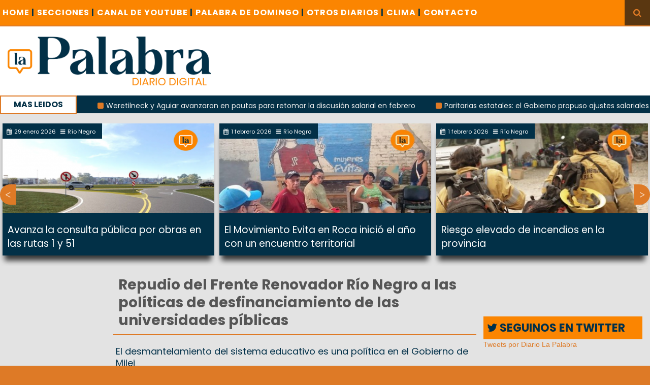

--- FILE ---
content_type: text/html; charset=UTF-8
request_url: https://www.diariolapalabra.com.ar/noticia/143011/repudio-del-frente-renovador-rio-negro-a-las-politicas-de-desfinanciamiento-de-las-universidades-piblicas
body_size: 8664
content:
<!DOCTYPE html>
<html>
<head>
    <meta charset="utf-8">
    <meta http-equiv="X-UA-Compatible" content="IE=edge">
    <title>Diario La Palabra - Repudio del Frente Renovador Río Negro a las políticas de desfinanciamiento de las universidades píblicas</title>
    <link rel="shortcut icon" href="https://www.diariolapalabra.com.ar/uploads/images/favicon.ico"/>
    <meta content="width=device-width, initial-scale=1, maximum-scale=1, user-scalable=no" name="viewport">
    <!-- Lo utilizo para que funcione el POST con ajax -->
    <meta name="csrf-token" content="7HZ1Xlf6u0s0r1xX8eUxebRLxeOewisqZm4p2Wgd">



	<!-- Global site tag (gtag.js) - Google Analytics -->
	<script async src="https://www.googletagmanager.com/gtag/js?id=UA-126655387-1"></script>
	<script>
  		window.dataLayer = window.dataLayer || [];
  		function gtag(){dataLayer.push(arguments);}
  		gtag('js', new Date());

  		gtag('config', 'UA-126655387-1');
	</script>

    <link rel="stylesheet" href="https://www.diariolapalabra.com.ar/css/bootstrap.min.css">
    <link rel="stylesheet" href="https://www.diariolapalabra.com.ar/css/font-awesome.min.css">
    <link rel="stylesheet" href="https://www.diariolapalabra.com.ar/css/animate.css">
    <link rel="stylesheet" href="https://www.diariolapalabra.com.ar/css/li-scroller1.css">
    <link rel="stylesheet" href="https://www.diariolapalabra.com.ar/css/slick.css">
    <link rel="stylesheet" href="https://www.diariolapalabra.com.ar/css/theme1.css">
    <link rel="stylesheet" href="https://www.diariolapalabra.com.ar/css/style9.css">
    <link rel="stylesheet" href="https://www.diariolapalabra.com.ar/css/publicity.css">
    <link rel="stylesheet" href="https://www.diariolapalabra.com.ar/css/navbar-menu1.css">
    <link rel="stylesheet" href="https://www.diariolapalabra.com.ar/css/menumaker.css">
    <!-- HTML5 Shim and Respond.js IE8 support of HTML5 elements and media queries -->
    <!-- WARNING: Respond.js doesn't work if you view the page via file:// -->
    <!--[if lt IE 9]>
    <script src="https://oss.maxcdn.com/html5shiv/3.7.3/html5shiv.min.js"></script>
    <script src="https://oss.maxcdn.com/respond/1.4.2/respond.min.js"></script>
    <![endif]-->
    <script src="https://www.diariolapalabra.com.ar/js/jquery.min.js"></script>
    <!-- Latest compiled and minified JavaScript -->
    <script src="https://maxcdn.bootstrapcdn.com/bootstrap/3.3.7/js/bootstrap.min.js"
            integrity="sha384-Tc5IQib027qvyjSMfHjOMaLkfuWVxZxUPnCJA7l2mCWNIpG9mGCD8wGNIcPD7Txa"
            crossorigin="anonymous"></script>
    <script src="https://www.diariolapalabra.com.ar/js/menumaker.js"></script>
    <script src="https://www.diariolapalabra.com.ar/js/navbar-menu.js"></script>
    <script async src="//platform.twitter.com/widgets.js" charset="utf-8"></script>

        <meta property="og:url"           content="https://diariolapalabra.com.ar/noticia/143011/repudio-del-frente-renovador-rio-negro-a-las-politicas-de-desfinanciamiento-de-las-universidades-piblicas" />
    <meta property="og:type"          content="website" />
    <meta property="og:title"         content="Repudio del Frente Renovador Río Negro a las políticas de desfinanciamiento de las universidades píblicas" />
    <meta property="og:image"         content="https://www.diariolapalabra.com.ar/uploads/images/04-2024/800x445_unco.jpg" />

    <meta content="summary" name="twitter:card">
    <meta name="twitter:title" content="Repudio del Frente Renovador Río Negro a las políticas de desfinanciamiento de las universidades píblicas">
    <meta content="@lapalabradiario" name="twitter:site">
    <meta content="@lapalabradiario" name="twitter:creator">
    <meta name="twitter:description" content="El desmantelamiento del sistema educativo es una política en el Gobierno de Milei">
    <meta name="twitter:image" content="https://www.diariolapalabra.com.ar/uploads/images/04-2024/800x445_unco.jpg">



    <div id="fb-root"></div>
    <script>(function(d, s, id) {
            var js, fjs = d.getElementsByTagName(s)[0];
            if (d.getElementById(id)) return;
            js = d.createElement(s); js.id = id;
            js.src = "//connect.facebook.net/es_ES/sdk.js#xfbml=1&version=v2.8";
            fjs.parentNode.insertBefore(js, fjs);
        }(document, 'script', 'facebook-jssdk'));</script>

    <script>!function(d,s,id){var js,fjs=d.getElementsByTagName(s)[0],p=/^http:/.test(d.location)?'http':'https';if(!d.getElementById(id)){js=d.createElement(s);js.id=id;js.src=p+'://platform.twitter.com/widgets.js';fjs.parentNode.insertBefore(js,fjs);}}(document, 'script', 'twitter-wjs');</script>

    
    <style>
        body {
            background: #de7a26;
        }
    </style>

</head>
<body>
<div id="preloader">
    <div id="status">&nbsp;</div>
</div>
<a class="scrollToTop" href="#"><i class="fa fa-angle-up"></i></a>
<div style="width: 100%;">
    <div class="box_wrapper">
        <header id="header">
            <div class="header_top">
                <nav class="navbar navbar-default" role="navigation">
                    <div class="container-fluid">
                        <div id="navbar-menu">
                            <ul>
                                <li><a href="https://www.diariolapalabra.com.ar">Home <span style="color: #003045;">|</span></a></li>
                                <li><a href="#">SECCIONES<span style="color: #003045;"> |</span></a>
                                    <ul>
                                        <li><a href="https://www.diariolapalabra.com.ar/noticias/Río Negro">Río Negro</a></li>
                                        <li><a href="https://www.diariolapalabra.com.ar/noticias/Patagones">Patagones</a></li>
                                        <li><a href="https://www.diariolapalabra.com.ar/noticias/Viedma">Viedma</a></li>
                                        <li><a href="https://www.diariolapalabra.com.ar/noticias/Municipios">Municipios</a></li>
                                        <li><a href="https://www.diariolapalabra.com.ar/noticias/Nacionales">Nacionales</a></li>
                                        <li><a href="https://www.diariolapalabra.com.ar/noticias/Elecciones">Elecciones</a></li>
                                        <li><a href="https://www.diariolapalabra.com.ar/noticias/Gremiales">Gremiales</a></li>
                                        <li><a href="https://www.diariolapalabra.com.ar/noticias/Interés General">Interés General</a></li>
                                        <li><a href="https://www.diariolapalabra.com.ar/noticias/Judiciales">Judiciales</a></li>
                                        <li><a href="https://www.diariolapalabra.com.ar/noticias/Policiales">Policiales</a></li>
					<li><a href="https://www.diariolapalabra.com.ar/noticias/Cartas de Lectores">Cartas de Lectores</a></li>
                                        <li><a href="https://www.diariolapalabra.com.ar/noticias/Opinion">Opinion</a></li>
                                    </ul>
                                </li>
                                <li><a href="https://www.youtube.com/user/lapalabradiario/videos">CANAL DE YOUTUBE <span style="color: #003045;">|</span></a>
                                </li>

                                
				<li>
				<a href="https://www.diariolapalabra.com.ar/noticias/Palabra de Domingo">PALABRA DE DOMINGO <span style="color: #003045;">|</span></a>
                                </li>


                                <li><a href="https://www.diariolapalabra.com.ar/diarios">OTROS DIARIOS <span style="color: #003045;">|</span></a>
                                </li>
                                <li><a href="https://www.diariolapalabra.com.ar/clima">CLIMA <span style="color: #003045;">|</span></a></li>
                                <li><a href="https://www.diariolapalabra.com.ar/contacto">CONTACTO</a></li>

                            </ul>
                        </div>

                    </div>
                </nav>
                <div class="header_search visible-lg">
                    <button id="searchIcon"><i class="fa fa-search"></i></button>
                    <div id="shide">
                        <div id="search-hide">
                            <form method="GET" action="https://www.diariolapalabra.com.ar/searchNotice" accept-charset="UTF-8" role="search">
                            <input placeholder="Busca aqu&iacute; ..." name="titleName" type="text">

                            </form>
                            <button class="remove"><span><i class="fa fa-times"></i></span></button>
                        </div>
                    </div>
                </div>
            </div>
            <div class="header_bottom">
                    <div class="logo_area"><a class="logo" href=https://www.diariolapalabra.com.ar><img src="https://www.diariolapalabra.com.ar/uploads/images/bannerLaPalabraNuevo2.png" alt="" style="max-width: 400px;"></a></div>
                </div>
            <div class="latest_newsarea"><span>MAS LEIDOS</span>
                <ul id="ticker01" class="news_sticker">
                                            <li><a href="https://www.diariolapalabra.com.ar/noticia/150811">Gladys Castaños permanece internada grave y solicitan dadores de sangre</a></li>
                                            <li><a href="https://www.diariolapalabra.com.ar/noticia/150836">Weretilneck y Aguiar avanzaron en pautas para retomar la discusión salarial en febrero</a></li>
                                            <li><a href="https://www.diariolapalabra.com.ar/noticia/150787">Paritarias estatales: el Gobierno propuso ajustes salariales por IPC y ATE planteó reclamos complementarios</a></li>
                                            <li><a href="https://www.diariolapalabra.com.ar/noticia/150740">Crece el conflicto en salud por el recorte de horas extraordinarias</a></li>
                                    </ul>
            </div>
        </header>
        <div class="clear" style="height: 200px;background-color: #e3e3e3;"></div>
            <div class="thumbnail_slider_area visible-lg">
        <div class="owl-carousel">
                            <!-- Si la noticia de una categoria no es la misma que se va a mostrar como
                noticia individual,se muestra en el slider -->
                                <div class="signle_iteam">
                                        <a href="https://www.diariolapalabra.com.ar/noticia/150893/el-movimiento-evita-en-roca-inicio-el-ano-con-un-encuentro-territorial">
                                                    <img src="https://www.diariolapalabra.com.ar/uploads/images/02-2026/400x280_evita.jpeg" alt="">
                                            </a>
                    <div class="sing_commentbox slider_comntbox">
                        <p><i class="fa fa-calendar"></i>1 febrero 2026</p>
                        <p><i class="fa fa-bars"></i>Río Negro</p>
                    </div>
                    <div class="div_slider_tittle">
                        <a class="slider_tittle" style="font-family: Poppins" href="https://www.diariolapalabra.com.ar/noticia/150893/el-movimiento-evita-en-roca-inicio-el-ano-con-un-encuentro-territorial">El Movimiento Evita en Roca inició el año con un encuentro territorial</a>
                    </div>
                </div>
                                            <!-- Si la noticia de una categoria no es la misma que se va a mostrar como
                noticia individual,se muestra en el slider -->
                                <div class="signle_iteam">
                                        <a href="https://www.diariolapalabra.com.ar/noticia/150894/riesgo-elevado-de-incendios-en-la-provincia">
                                                    <img src="https://www.diariolapalabra.com.ar/uploads/images/02-2026/400x280_1000770752.jpg" alt="">
                                            </a>
                    <div class="sing_commentbox slider_comntbox">
                        <p><i class="fa fa-calendar"></i>1 febrero 2026</p>
                        <p><i class="fa fa-bars"></i>Río Negro</p>
                    </div>
                    <div class="div_slider_tittle">
                        <a class="slider_tittle" style="font-family: Poppins" href="https://www.diariolapalabra.com.ar/noticia/150894/riesgo-elevado-de-incendios-en-la-provincia">Riesgo elevado de incendios en la provincia </a>
                    </div>
                </div>
                                            <!-- Si la noticia de una categoria no es la misma que se va a mostrar como
                noticia individual,se muestra en el slider -->
                                <div class="signle_iteam">
                                        <a href="https://www.diariolapalabra.com.ar/noticia/150892/rio-negro-afianza-su-rol-en-la-exportacion-de-gnl-con-nuevas-inversiones">
                                                    <img src="https://www.diariolapalabra.com.ar/uploads/images/02-2026/400x280_buque.jpg" alt="">
                                            </a>
                    <div class="sing_commentbox slider_comntbox">
                        <p><i class="fa fa-calendar"></i>1 febrero 2026</p>
                        <p><i class="fa fa-bars"></i>Río Negro</p>
                    </div>
                    <div class="div_slider_tittle">
                        <a class="slider_tittle" style="font-family: Poppins" href="https://www.diariolapalabra.com.ar/noticia/150892/rio-negro-afianza-su-rol-en-la-exportacion-de-gnl-con-nuevas-inversiones">Río Negro afianza su rol en la exportación de GNL con nuevas inversiones </a>
                    </div>
                </div>
                                            <!-- Si la noticia de una categoria no es la misma que se va a mostrar como
                noticia individual,se muestra en el slider -->
                                <div class="signle_iteam">
                                        <a href="https://www.diariolapalabra.com.ar/noticia/150890/defensores-de-viedma-clasifico-a-la-final-en-su-debut-en-el-mundialito-infantil-2026">
                                                    <img src="https://www.diariolapalabra.com.ar/uploads/images/01-2026/400x280_mundialito.jpeg" alt="">
                                            </a>
                    <div class="sing_commentbox slider_comntbox">
                        <p><i class="fa fa-calendar"></i>31 enero 2026</p>
                        <p><i class="fa fa-bars"></i>Río Negro</p>
                    </div>
                    <div class="div_slider_tittle">
                        <a class="slider_tittle" style="font-family: Poppins" href="https://www.diariolapalabra.com.ar/noticia/150890/defensores-de-viedma-clasifico-a-la-final-en-su-debut-en-el-mundialito-infantil-2026">Defensores de Viedma clasificó a la final en su debut en el Mundialito Infantil 2026</a>
                    </div>
                </div>
                                            <!-- Si la noticia de una categoria no es la misma que se va a mostrar como
                noticia individual,se muestra en el slider -->
                                <div class="signle_iteam">
                                        <a href="https://www.diariolapalabra.com.ar/noticia/150888/proponen-sostener-el-subsidio-al-transporte-urbano-en-el-alto-valle">
                                                    <img src="https://www.diariolapalabra.com.ar/uploads/images/01-2026/400x280_WhatsApp Image 2026-01-30 at 20.18.08.jpeg" alt="">
                                            </a>
                    <div class="sing_commentbox slider_comntbox">
                        <p><i class="fa fa-calendar"></i>31 enero 2026</p>
                        <p><i class="fa fa-bars"></i>Río Negro</p>
                    </div>
                    <div class="div_slider_tittle">
                        <a class="slider_tittle" style="font-family: Poppins" href="https://www.diariolapalabra.com.ar/noticia/150888/proponen-sostener-el-subsidio-al-transporte-urbano-en-el-alto-valle">Proponen sostener el subsidio al transporte urbano en el Alto Valle</a>
                    </div>
                </div>
                                            <!-- Si la noticia de una categoria no es la misma que se va a mostrar como
                noticia individual,se muestra en el slider -->
                                <div class="signle_iteam">
                                        <a href="https://www.diariolapalabra.com.ar/noticia/150887/alerta-amarilla-eleva-el-riesgo-de-incendios-en-la-zona-andina">
                                                    <img src="https://www.diariolapalabra.com.ar/uploads/images/01-2026/400x280_WhatsApp Image 2026-01-23 at 19.01.05.jpeg" alt="">
                                            </a>
                    <div class="sing_commentbox slider_comntbox">
                        <p><i class="fa fa-calendar"></i>31 enero 2026</p>
                        <p><i class="fa fa-bars"></i>Río Negro</p>
                    </div>
                    <div class="div_slider_tittle">
                        <a class="slider_tittle" style="font-family: Poppins" href="https://www.diariolapalabra.com.ar/noticia/150887/alerta-amarilla-eleva-el-riesgo-de-incendios-en-la-zona-andina">Alerta amarilla eleva el riesgo de incendios en la Zona Andina</a>
                    </div>
                </div>
                                            <!-- Si la noticia de una categoria no es la misma que se va a mostrar como
                noticia individual,se muestra en el slider -->
                                <div class="signle_iteam">
                                        <a href="https://www.diariolapalabra.com.ar/noticia/150884/refuerzan-recomendaciones-para-prevenir-el-sindrome-uremico-hemolitico">
                                                    <img src="https://www.diariolapalabra.com.ar/uploads/images/01-2026/400x280_suh.jpg" alt="">
                                            </a>
                    <div class="sing_commentbox slider_comntbox">
                        <p><i class="fa fa-calendar"></i>30 enero 2026</p>
                        <p><i class="fa fa-bars"></i>Río Negro</p>
                    </div>
                    <div class="div_slider_tittle">
                        <a class="slider_tittle" style="font-family: Poppins" href="https://www.diariolapalabra.com.ar/noticia/150884/refuerzan-recomendaciones-para-prevenir-el-sindrome-uremico-hemolitico">Refuerzan recomendaciones para prevenir el Síndrome Urémico Hemolítico</a>
                    </div>
                </div>
                                            <!-- Si la noticia de una categoria no es la misma que se va a mostrar como
                noticia individual,se muestra en el slider -->
                                <div class="signle_iteam">
                                        <a href="https://www.diariolapalabra.com.ar/noticia/150881/piden-suspender-la-audiencia-por-tarifas-electricas-prevista-para-febrero">
                                                    <img src="https://www.diariolapalabra.com.ar/uploads/images/01-2026/400x280_epre.jpeg" alt="">
                                            </a>
                    <div class="sing_commentbox slider_comntbox">
                        <p><i class="fa fa-calendar"></i>30 enero 2026</p>
                        <p><i class="fa fa-bars"></i>Río Negro</p>
                    </div>
                    <div class="div_slider_tittle">
                        <a class="slider_tittle" style="font-family: Poppins" href="https://www.diariolapalabra.com.ar/noticia/150881/piden-suspender-la-audiencia-por-tarifas-electricas-prevista-para-febrero"> Piden suspender la audiencia por tarifas eléctricas prevista para febrero</a>
                    </div>
                </div>
                                            <!-- Si la noticia de una categoria no es la misma que se va a mostrar como
                noticia individual,se muestra en el slider -->
                                <div class="signle_iteam">
                                        <a href="https://www.diariolapalabra.com.ar/noticia/150880/cierran-las-inscripciones-para-el-concurso-de-la-filarmonica-de-rio-negro">
                                                    <img src="https://www.diariolapalabra.com.ar/uploads/images/01-2026/400x280_filarmonica.jpg" alt="">
                                            </a>
                    <div class="sing_commentbox slider_comntbox">
                        <p><i class="fa fa-calendar"></i>30 enero 2026</p>
                        <p><i class="fa fa-bars"></i>Río Negro</p>
                    </div>
                    <div class="div_slider_tittle">
                        <a class="slider_tittle" style="font-family: Poppins" href="https://www.diariolapalabra.com.ar/noticia/150880/cierran-las-inscripciones-para-el-concurso-de-la-filarmonica-de-rio-negro">Cierran las inscripciones para el concurso de la Filarmónica de Río Negro</a>
                    </div>
                </div>
                                            <!-- Si la noticia de una categoria no es la misma que se va a mostrar como
                noticia individual,se muestra en el slider -->
                                <div class="signle_iteam">
                                        <a href="https://www.diariolapalabra.com.ar/noticia/150879/weretilneck-destaco-la-declaracion-nacional-de-la-emergencia-ignea-en-la-patagonia">
                                                    <img src="https://www.diariolapalabra.com.ar/uploads/images/01-2026/400x280_incendios1.jpg" alt="">
                                            </a>
                    <div class="sing_commentbox slider_comntbox">
                        <p><i class="fa fa-calendar"></i>30 enero 2026</p>
                        <p><i class="fa fa-bars"></i>Río Negro</p>
                    </div>
                    <div class="div_slider_tittle">
                        <a class="slider_tittle" style="font-family: Poppins" href="https://www.diariolapalabra.com.ar/noticia/150879/weretilneck-destaco-la-declaracion-nacional-de-la-emergencia-ignea-en-la-patagonia"> Weretilneck destacó la declaración nacional de la emergencia ígnea en la Patagonia</a>
                    </div>
                </div>
                                            <!-- Si la noticia de una categoria no es la misma que se va a mostrar como
                noticia individual,se muestra en el slider -->
                                <div class="signle_iteam">
                                        <a href="https://www.diariolapalabra.com.ar/noticia/150878/matzen-pidio-que-el-parlamento-patagonico-respalde-la-emergencia-ignea">
                                                    <img src="https://www.diariolapalabra.com.ar/uploads/images/01-2026/400x280_IMG-20250228-WA0036.jpg" alt="">
                                            </a>
                    <div class="sing_commentbox slider_comntbox">
                        <p><i class="fa fa-calendar"></i>30 enero 2026</p>
                        <p><i class="fa fa-bars"></i>Río Negro</p>
                    </div>
                    <div class="div_slider_tittle">
                        <a class="slider_tittle" style="font-family: Poppins" href="https://www.diariolapalabra.com.ar/noticia/150878/matzen-pidio-que-el-parlamento-patagonico-respalde-la-emergencia-ignea">Matzen pidió que el Parlamento Patagónico respalde la Emergencia Ígnea </a>
                    </div>
                </div>
                                            <!-- Si la noticia de una categoria no es la misma que se va a mostrar como
                noticia individual,se muestra en el slider -->
                                <div class="signle_iteam">
                                        <a href="https://www.diariolapalabra.com.ar/noticia/150876/rio-negro-pagara-los-sueldos-estatales-entre-el-5-y-el-7-de-febrero">
                                                    <img src="https://www.diariolapalabra.com.ar/uploads/images/01-2026/400x280_salarios.jpg" alt="">
                                            </a>
                    <div class="sing_commentbox slider_comntbox">
                        <p><i class="fa fa-calendar"></i>30 enero 2026</p>
                        <p><i class="fa fa-bars"></i>Río Negro</p>
                    </div>
                    <div class="div_slider_tittle">
                        <a class="slider_tittle" style="font-family: Poppins" href="https://www.diariolapalabra.com.ar/noticia/150876/rio-negro-pagara-los-sueldos-estatales-entre-el-5-y-el-7-de-febrero">Río Negro pagará los sueldos estatales entre el 5 y el 7 de febrero</a>
                    </div>
                </div>
                                            <!-- Si la noticia de una categoria no es la misma que se va a mostrar como
                noticia individual,se muestra en el slider -->
                                <div class="signle_iteam">
                                        <a href="https://www.diariolapalabra.com.ar/noticia/150873/la-obra-de-20-viviendas-en-viedma-alcanzo-el-86-de-avance">
                                                    <img src="https://www.diariolapalabra.com.ar/uploads/images/01-2026/400x280_viviendas.jpg" alt="">
                                            </a>
                    <div class="sing_commentbox slider_comntbox">
                        <p><i class="fa fa-calendar"></i>30 enero 2026</p>
                        <p><i class="fa fa-bars"></i>Río Negro</p>
                    </div>
                    <div class="div_slider_tittle">
                        <a class="slider_tittle" style="font-family: Poppins" href="https://www.diariolapalabra.com.ar/noticia/150873/la-obra-de-20-viviendas-en-viedma-alcanzo-el-86-de-avance">La obra de 20 viviendas en Viedma alcanzó el 86% de avance</a>
                    </div>
                </div>
                                            <!-- Si la noticia de una categoria no es la misma que se va a mostrar como
                noticia individual,se muestra en el slider -->
                                <div class="signle_iteam">
                                        <a href="https://www.diariolapalabra.com.ar/noticia/150866/debate-por-la-edad-de-imputabilidad-en-el-congreso">
                                                    <img src="https://www.diariolapalabra.com.ar/uploads/images/01-2026/400x280_WhatsApp Image 2026-01-29 at 21.57.46.jpeg" alt="">
                                            </a>
                    <div class="sing_commentbox slider_comntbox">
                        <p><i class="fa fa-calendar"></i>30 enero 2026</p>
                        <p><i class="fa fa-bars"></i>Río Negro</p>
                    </div>
                    <div class="div_slider_tittle">
                        <a class="slider_tittle" style="font-family: Poppins" href="https://www.diariolapalabra.com.ar/noticia/150866/debate-por-la-edad-de-imputabilidad-en-el-congreso">Debate por la edad de imputabilidad en el Congreso</a>
                    </div>
                </div>
                                            <!-- Si la noticia de una categoria no es la misma que se va a mostrar como
                noticia individual,se muestra en el slider -->
                                <div class="signle_iteam">
                                        <a href="https://www.diariolapalabra.com.ar/noticia/150872/pesatti-cuestiono-la-licitacion-del-gnl-y-advirtio-sobre-un-modelo-sin-desarrollo">
                                                    <img src="https://www.diariolapalabra.com.ar/uploads/images/01-2026/400x280_vacamuerta.jpg" alt="">
                                            </a>
                    <div class="sing_commentbox slider_comntbox">
                        <p><i class="fa fa-calendar"></i>30 enero 2026</p>
                        <p><i class="fa fa-bars"></i>Río Negro</p>
                    </div>
                    <div class="div_slider_tittle">
                        <a class="slider_tittle" style="font-family: Poppins" href="https://www.diariolapalabra.com.ar/noticia/150872/pesatti-cuestiono-la-licitacion-del-gnl-y-advirtio-sobre-un-modelo-sin-desarrollo">Pesatti cuestionó la licitación del GNL y advirtió sobre un modelo sin desarrollo</a>
                    </div>
                </div>
                                            <!-- Si la noticia de una categoria no es la misma que se va a mostrar como
                noticia individual,se muestra en el slider -->
                                <div class="signle_iteam">
                                        <a href="https://www.diariolapalabra.com.ar/noticia/150875/incendios-la-empresa-del-helicoptero-contratado-por-rio-negro-hablo-de-la-licitacion">
                                                    <img src="https://www.diariolapalabra.com.ar/uploads/images/01-2026/400x280_AG 004 - PH Eugenia Neme.JPG" alt="">
                                            </a>
                    <div class="sing_commentbox slider_comntbox">
                        <p><i class="fa fa-calendar"></i>30 enero 2026</p>
                        <p><i class="fa fa-bars"></i>Río Negro</p>
                    </div>
                    <div class="div_slider_tittle">
                        <a class="slider_tittle" style="font-family: Poppins" href="https://www.diariolapalabra.com.ar/noticia/150875/incendios-la-empresa-del-helicoptero-contratado-por-rio-negro-hablo-de-la-licitacion">Incendios: la empresa del helicóptero contratado por Río Negro habló de la licitación</a>
                    </div>
                </div>
                                            <!-- Si la noticia de una categoria no es la misma que se va a mostrar como
                noticia individual,se muestra en el slider -->
                                <div class="signle_iteam">
                                        <a href="https://www.diariolapalabra.com.ar/noticia/150864/gestionan-la-reinstalacion-de-un-cajero-automatico-en-el-condor">
                                                    <img src="https://www.diariolapalabra.com.ar/uploads/images/01-2026/400x280_WhatsApp Image 2026-01-29 at 21.55.05.jpeg" alt="">
                                            </a>
                    <div class="sing_commentbox slider_comntbox">
                        <p><i class="fa fa-calendar"></i>30 enero 2026</p>
                        <p><i class="fa fa-bars"></i>Río Negro</p>
                    </div>
                    <div class="div_slider_tittle">
                        <a class="slider_tittle" style="font-family: Poppins" href="https://www.diariolapalabra.com.ar/noticia/150864/gestionan-la-reinstalacion-de-un-cajero-automatico-en-el-condor">Gestionan la reinstalación de un cajero automático en El Cóndor</a>
                    </div>
                </div>
                                            <!-- Si la noticia de una categoria no es la misma que se va a mostrar como
                noticia individual,se muestra en el slider -->
                                <div class="signle_iteam">
                                        <a href="https://www.diariolapalabra.com.ar/noticia/150865/sigue-vigente-el-alto-riesgo-de-incendios-en-rio-negro">
                                                    <img src="https://www.diariolapalabra.com.ar/uploads/images/01-2026/400x280_WhatsApp Image 2026-01-23 at 19.01.05.jpeg" alt="">
                                            </a>
                    <div class="sing_commentbox slider_comntbox">
                        <p><i class="fa fa-calendar"></i>30 enero 2026</p>
                        <p><i class="fa fa-bars"></i>Río Negro</p>
                    </div>
                    <div class="div_slider_tittle">
                        <a class="slider_tittle" style="font-family: Poppins" href="https://www.diariolapalabra.com.ar/noticia/150865/sigue-vigente-el-alto-riesgo-de-incendios-en-rio-negro">Sigue vigente el alto riesgo de incendios en Río Negro</a>
                    </div>
                </div>
                                            <!-- Si la noticia de una categoria no es la misma que se va a mostrar como
                noticia individual,se muestra en el slider -->
                                <div class="signle_iteam">
                                        <a href="https://www.diariolapalabra.com.ar/noticia/150862/unter-cuestiona-modificaciones-en-escuelas-tecnicas">
                                                    <img src="https://www.diariolapalabra.com.ar/uploads/images/01-2026/400x280_industrial.jpg" alt="">
                                            </a>
                    <div class="sing_commentbox slider_comntbox">
                        <p><i class="fa fa-calendar"></i>29 enero 2026</p>
                        <p><i class="fa fa-bars"></i>Río Negro</p>
                    </div>
                    <div class="div_slider_tittle">
                        <a class="slider_tittle" style="font-family: Poppins" href="https://www.diariolapalabra.com.ar/noticia/150862/unter-cuestiona-modificaciones-en-escuelas-tecnicas">Unter cuestiona modificaciones en escuelas técnicas</a>
                    </div>
                </div>
                                            <!-- Si la noticia de una categoria no es la misma que se va a mostrar como
                noticia individual,se muestra en el slider -->
                                <div class="signle_iteam">
                                        <a href="https://www.diariolapalabra.com.ar/noticia/150857/avanza-la-consulta-publica-por-obras-en-las-rutas-1-y-51">
                                                    <img src="https://www.diariolapalabra.com.ar/uploads/images/01-2026/400x280_Captura de pantalla 2026-01-28 214457.png" alt="">
                                            </a>
                    <div class="sing_commentbox slider_comntbox">
                        <p><i class="fa fa-calendar"></i>29 enero 2026</p>
                        <p><i class="fa fa-bars"></i>Río Negro</p>
                    </div>
                    <div class="div_slider_tittle">
                        <a class="slider_tittle" style="font-family: Poppins" href="https://www.diariolapalabra.com.ar/noticia/150857/avanza-la-consulta-publica-por-obras-en-las-rutas-1-y-51">Avanza la consulta pública por obras en las rutas 1 y 51</a>
                    </div>
                </div>
                                    </div>
    </div>

        <section id="contentbody">
            <div class="row">
                    <div class="col-lg-7 col-md-7 col-sm-8 col-xs-12 col-lg-offset-2">
        <div class="row">
            <div class="middle_bar">
                <div class="single_post_area">
                    <h2 class="post_title wow  animated" style="visibility: visible;">Repudio del Frente Renovador Río Negro a las políticas de desfinanciamiento de las universidades píblicas </h2>
                                        <div class="imgIndividualNotice">
                                                    <div class="epigraph">
                                <h4 style="line-height:23px; font-family: Poppins">El desmantelamiento del sistema educativo es una política en el Gobierno de Milei</h4>
                            </div>
                                                                            <img class="img-responsive" src="https://www.diariolapalabra.com.ar/uploads/images/04-2024/800x445_unco.jpg" alt="">
                        
                    </div>
                                        <div class="single_post_content">
                        <a class="post_date"><i class="fa fa-calendar"></i>18 abril 2024</a>
                        <a href="https://www.diariolapalabra.com.ar/noticias/Río Negro" class="post_category"><i class="fa fa-bars"></i> Río Negro</a>
                        <a href="#comment_box" class="post_comments"><i class="fa fa-comments"></i> Comentar</a>
                        <p style="border: 0px solid rgb(227, 227, 227); --tw-border-spacing-x: 0; --tw-border-spacing-y: 0; --tw-translate-x: 0; --tw-translate-y: 0; --tw-rotate: 0; --tw-skew-x: 0; --tw-skew-y: 0; --tw-scale-x: 1; --tw-scale-y: 1; --tw-pan-x: ; --tw-pan-y: ; --tw-pinch-zoom: ; --tw-scroll-snap-strictness: proximity; --tw-gradient-from-position: ; --tw-gradient-via-position: ; --tw-gradient-to-position: ; --tw-ordinal: ; --tw-slashed-zero: ; --tw-numeric-figure: ; --tw-numeric-spacing: ; --tw-numeric-fraction: ; --tw-ring-inset: ; --tw-ring-offset-width: 0px; --tw-ring-offset-color: #fff; --tw-ring-color: rgba(69,89,164,.5); --tw-ring-offset-shadow: 0 0 transparent; --tw-ring-shadow: 0 0 transparent; --tw-shadow: 0 0 transparent; --tw-shadow-colored: 0 0 transparent; --tw-blur: ; --tw-brightness: ; --tw-contrast: ; --tw-grayscale: ; --tw-hue-rotate: ; --tw-invert: ; --tw-saturate: ; --tw-sepia: ; --tw-drop-shadow: ; --tw-backdrop-blur: ; --tw-backdrop-brightness: ; --tw-backdrop-contrast: ; --tw-backdrop-grayscale: ; --tw-backdrop-hue-rotate: ; --tw-backdrop-invert: ; --tw-backdrop-opacity: ; --tw-backdrop-saturate: ; --tw-backdrop-sepia: ; --tw-contain-size: ; --tw-contain-layout: ; --tw-contain-paint: ; --tw-contain-style: ; margin-bottom: 1.25em;">El Frente Renovador Río Negro se suma al rechazo unánime de la comunidad universitaria ante las medidas de desfinanciamiento impulsadas por el presidente Javier Milei, calificándolas como una amenaza directa al futuro educativo del país.<br></p><p style="border: 0px solid rgb(227, 227, 227); --tw-border-spacing-x: 0; --tw-border-spacing-y: 0; --tw-translate-x: 0; --tw-translate-y: 0; --tw-rotate: 0; --tw-skew-x: 0; --tw-skew-y: 0; --tw-scale-x: 1; --tw-scale-y: 1; --tw-pan-x: ; --tw-pan-y: ; --tw-pinch-zoom: ; --tw-scroll-snap-strictness: proximity; --tw-gradient-from-position: ; --tw-gradient-via-position: ; --tw-gradient-to-position: ; --tw-ordinal: ; --tw-slashed-zero: ; --tw-numeric-figure: ; --tw-numeric-spacing: ; --tw-numeric-fraction: ; --tw-ring-inset: ; --tw-ring-offset-width: 0px; --tw-ring-offset-color: #fff; --tw-ring-color: rgba(69,89,164,.5); --tw-ring-offset-shadow: 0 0 transparent; --tw-ring-shadow: 0 0 transparent; --tw-shadow: 0 0 transparent; --tw-shadow-colored: 0 0 transparent; --tw-blur: ; --tw-brightness: ; --tw-contrast: ; --tw-grayscale: ; --tw-hue-rotate: ; --tw-invert: ; --tw-saturate: ; --tw-sepia: ; --tw-drop-shadow: ; --tw-backdrop-blur: ; --tw-backdrop-brightness: ; --tw-backdrop-contrast: ; --tw-backdrop-grayscale: ; --tw-backdrop-hue-rotate: ; --tw-backdrop-invert: ; --tw-backdrop-opacity: ; --tw-backdrop-saturate: ; --tw-backdrop-sepia: ; --tw-contain-size: ; --tw-contain-layout: ; --tw-contain-paint: ; --tw-contain-style: ; margin-top: 1.25em; margin-bottom: 1.25em;">Las recientes decisiones políticas han despertado un profundo malestar en la sociedad, ya que el desfinanciamiento de las Universidades Públicas implica, en la práctica, su cierre gradual. Este hecho, lejos de ser un mero ajuste presupuestario, representa un ataque directo a la educación y al acceso igualitario a la instrucción superior.</p><p style="border: 0px solid rgb(227, 227, 227); --tw-border-spacing-x: 0; --tw-border-spacing-y: 0; --tw-translate-x: 0; --tw-translate-y: 0; --tw-rotate: 0; --tw-skew-x: 0; --tw-skew-y: 0; --tw-scale-x: 1; --tw-scale-y: 1; --tw-pan-x: ; --tw-pan-y: ; --tw-pinch-zoom: ; --tw-scroll-snap-strictness: proximity; --tw-gradient-from-position: ; --tw-gradient-via-position: ; --tw-gradient-to-position: ; --tw-ordinal: ; --tw-slashed-zero: ; --tw-numeric-figure: ; --tw-numeric-spacing: ; --tw-numeric-fraction: ; --tw-ring-inset: ; --tw-ring-offset-width: 0px; --tw-ring-offset-color: #fff; --tw-ring-color: rgba(69,89,164,.5); --tw-ring-offset-shadow: 0 0 transparent; --tw-ring-shadow: 0 0 transparent; --tw-shadow: 0 0 transparent; --tw-shadow-colored: 0 0 transparent; --tw-blur: ; --tw-brightness: ; --tw-contrast: ; --tw-grayscale: ; --tw-hue-rotate: ; --tw-invert: ; --tw-saturate: ; --tw-sepia: ; --tw-drop-shadow: ; --tw-backdrop-blur: ; --tw-backdrop-brightness: ; --tw-backdrop-contrast: ; --tw-backdrop-grayscale: ; --tw-backdrop-hue-rotate: ; --tw-backdrop-invert: ; --tw-backdrop-opacity: ; --tw-backdrop-saturate: ; --tw-backdrop-sepia: ; --tw-contain-size: ; --tw-contain-layout: ; --tw-contain-paint: ; --tw-contain-style: ; margin-top: 1.25em; margin-bottom: 1.25em;">El presidente del Frente Renovador Río Negro expresó contundentemente: "Solo un ignorante puede querer destruir la Universidad Pública Argentina". Esta declaración refleja el sentimiento generalizado de preocupación y repudio hacia las políticas que amenazan con socavar uno de los pilares fundamentales del desarrollo nacional.</p><p style="border: 0px solid rgb(227, 227, 227); --tw-border-spacing-x: 0; --tw-border-spacing-y: 0; --tw-translate-x: 0; --tw-translate-y: 0; --tw-rotate: 0; --tw-skew-x: 0; --tw-skew-y: 0; --tw-scale-x: 1; --tw-scale-y: 1; --tw-pan-x: ; --tw-pan-y: ; --tw-pinch-zoom: ; --tw-scroll-snap-strictness: proximity; --tw-gradient-from-position: ; --tw-gradient-via-position: ; --tw-gradient-to-position: ; --tw-ordinal: ; --tw-slashed-zero: ; --tw-numeric-figure: ; --tw-numeric-spacing: ; --tw-numeric-fraction: ; --tw-ring-inset: ; --tw-ring-offset-width: 0px; --tw-ring-offset-color: #fff; --tw-ring-color: rgba(69,89,164,.5); --tw-ring-offset-shadow: 0 0 transparent; --tw-ring-shadow: 0 0 transparent; --tw-shadow: 0 0 transparent; --tw-shadow-colored: 0 0 transparent; --tw-blur: ; --tw-brightness: ; --tw-contrast: ; --tw-grayscale: ; --tw-hue-rotate: ; --tw-invert: ; --tw-saturate: ; --tw-sepia: ; --tw-drop-shadow: ; --tw-backdrop-blur: ; --tw-backdrop-brightness: ; --tw-backdrop-contrast: ; --tw-backdrop-grayscale: ; --tw-backdrop-hue-rotate: ; --tw-backdrop-invert: ; --tw-backdrop-opacity: ; --tw-backdrop-saturate: ; --tw-backdrop-sepia: ; --tw-contain-size: ; --tw-contain-layout: ; --tw-contain-paint: ; --tw-contain-style: ; margin-top: 1.25em; margin-bottom: 1.25em;">En este contexto, se destaca la importancia de reconocer que la educación nunca debe ser vista como un gasto, sino como una inversión vital para el progreso de una sociedad. La desfinanciación de las Universidades Públicas no solo limita el acceso a la educación superior, sino que también perpetúa las desigualdades socioeconómicas al restringir el acceso a los cargos jerárquicos a aquellos que pueden costear una educación privada.</p><p style="border: 0px solid rgb(227, 227, 227); --tw-border-spacing-x: 0; --tw-border-spacing-y: 0; --tw-translate-x: 0; --tw-translate-y: 0; --tw-rotate: 0; --tw-skew-x: 0; --tw-skew-y: 0; --tw-scale-x: 1; --tw-scale-y: 1; --tw-pan-x: ; --tw-pan-y: ; --tw-pinch-zoom: ; --tw-scroll-snap-strictness: proximity; --tw-gradient-from-position: ; --tw-gradient-via-position: ; --tw-gradient-to-position: ; --tw-ordinal: ; --tw-slashed-zero: ; --tw-numeric-figure: ; --tw-numeric-spacing: ; --tw-numeric-fraction: ; --tw-ring-inset: ; --tw-ring-offset-width: 0px; --tw-ring-offset-color: #fff; --tw-ring-color: rgba(69,89,164,.5); --tw-ring-offset-shadow: 0 0 transparent; --tw-ring-shadow: 0 0 transparent; --tw-shadow: 0 0 transparent; --tw-shadow-colored: 0 0 transparent; --tw-blur: ; --tw-brightness: ; --tw-contrast: ; --tw-grayscale: ; --tw-hue-rotate: ; --tw-invert: ; --tw-saturate: ; --tw-sepia: ; --tw-drop-shadow: ; --tw-backdrop-blur: ; --tw-backdrop-brightness: ; --tw-backdrop-contrast: ; --tw-backdrop-grayscale: ; --tw-backdrop-hue-rotate: ; --tw-backdrop-invert: ; --tw-backdrop-opacity: ; --tw-backdrop-saturate: ; --tw-backdrop-sepia: ; --tw-contain-size: ; --tw-contain-layout: ; --tw-contain-paint: ; --tw-contain-style: ; margin-top: 1.25em; margin-bottom: 0px;">Ante esta situación, el Frente Renovador Distrito Río Negro reafirma su compromiso con la defensa de la Universidad Pública y su firme apoyo al reclamo legítimo de la comunidad universitaria. Es imperativo generar una conciencia social sobre los peligros del desfinanciamiento universitario y trabajar en conjunto para proteger uno de los pilares fundamentales del sistema educativo argentino.</p>
                    </div>

                    <div class="social_area wow fadeInLeft">
                            <div class="fb-share-button" data-href="https://www.diariolapalabra.com.ar/noticia/143011/repudio-del-frente-renovador-rio-negro-a-las-politicas-de-desfinanciamiento-de-las-universidades-piblicas" data-layout="button" data-size="large" data-mobile-iframe="true"><a class="fb-xfbml-parse-ignore" target="_blank" href="https://www.facebook.com/sharer/sharer.php?u=https%3A%2F%2Fdevelopers.facebook.com%2Fdocs%2Fplugins%2F&amp;src=sdkpreparse">Compartir</a></div>
                            <div><a href="https://twitter.com/share" class="twitter-share-button" data-lang="es" >Compartir</a></div>
                    </div>

                    <div class=" col-sm-12 col-xs-12 visible-xs" style="text-align: left; padding: 0px;">
                        <a href="whatsapp://send?text=Repudio del Frente Renovador Río Negro a las políticas de desfinanciamiento de las universidades píblicas - https://www.diariolapalabra.com.ar/noticia/143011/repudio-del-frente-renovador-rio-negro-a-las-politicas-de-desfinanciamiento-de-las-universidades-piblicas" data-action="share/whatsapp/share">
                            <img src="https://www.diariolapalabra.com.ar/uploads/images/compartir-wsap.png" />
                        </a>
                    </div>

                    <!-- Caja de comentarios disqus -->
                    <div id="comment_box" class="col-xs-12 col-lg-12">
                    <div id="disqus_thread"></div>
                    </div>
                    <!-- Fin caja de comentarios disqus -->

                    <div class="post_footer visible-lg">
                                                <ul class="post_pager">
                            <li class="previous wow fadeInLeftBig animated" style="visibility: visible; animation-name: fadeInLeftBig;"> <a href="https://www.diariolapalabra.com.ar/noticia/150893/el-movimiento-evita-en-roca-inicio-el-ano-con-un-encuentro-territorial">
                                    <p><i class="fa fa-hand-o-left"></i><strong>Previa</strong></p>
                                    <span>El Movimiento Evita en Roca inició el año con un encuentro territorial</span> </a></li>
                            <li class="next wow fadeInRightBig animated" style="visibility: visible; animation-name: fadeInRightBig;"> <a href="https://www.diariolapalabra.com.ar/noticia/150882/fuerte-san-javier-puso-en-marcha-su-primera-colonia-de-vacaciones-gratuita">
                                    <p><i class="fa fa-hand-o-right"></i><strong>Siguiente</strong></p>
                                    <span>Fuerte San Javier puso en marcha su primera colonia de vacaciones gratuita</span> </a></li>
                        </ul>
                    </div>
                    <div class="related_post">
                        <h2 class="wow fadeInLeftBig animated" style="visibility: visible; animation-name: fadeInLeftBig;">También te puede interesar... <i class="fa fa-thumbs-o-up"></i></h2>
                        <ul class="recentpost_nav relatedpost_nav wow fadeInDown animated animated" style="visibility: visible; animation-name: fadeInDown;">
                                                        <li>
                                <a href="https://www.diariolapalabra.com.ar/noticia/150892/rio-negro-afianza-su-rol-en-la-exportacion-de-gnl-con-nuevas-inversiones">
                                                                            <img src="https://www.diariolapalabra.com.ar/uploads/images/02-2026/400x280_buque.jpg" alt="">
                                                                    </a>
                                <a href="https://www.diariolapalabra.com.ar/noticia/150892/rio-negro-afianza-su-rol-en-la-exportacion-de-gnl-con-nuevas-inversiones" class="recent_title"> Río Negro afianza su rol en la exportación de GNL con nuevas inversiones </a>
                            </li>
                                                            <li>
                                <a href="https://www.diariolapalabra.com.ar/noticia/150879/weretilneck-destaco-la-declaracion-nacional-de-la-emergencia-ignea-en-la-patagonia">
                                                                            <img src="https://www.diariolapalabra.com.ar/uploads/images/01-2026/400x280_incendios1.jpg" alt="">
                                                                    </a>
                                <a href="https://www.diariolapalabra.com.ar/noticia/150879/weretilneck-destaco-la-declaracion-nacional-de-la-emergencia-ignea-en-la-patagonia" class="recent_title">  Weretilneck destacó la declaración nacional de la emergencia ígnea en la Patagonia</a>
                            </li>
                                                            <li>
                                <a href="https://www.diariolapalabra.com.ar/noticia/150873/la-obra-de-20-viviendas-en-viedma-alcanzo-el-86-de-avance">
                                                                            <img src="https://www.diariolapalabra.com.ar/uploads/images/01-2026/400x280_viviendas.jpg" alt="">
                                                                    </a>
                                <a href="https://www.diariolapalabra.com.ar/noticia/150873/la-obra-de-20-viviendas-en-viedma-alcanzo-el-86-de-avance" class="recent_title"> La obra de 20 viviendas en Viedma alcanzó el 86% de avance</a>
                            </li>
                                                        </ul>
                    </div>
                </div>
            </div>
        </div>
    </div>

    
    <div class="col-sm-12 col-xs-12 visible-xs visible-sm">
    <div class="row">

       
    </div>
</div>
    

    <div class="col-lg-3 col-md-3 col-sm-12 col-xs-12">
        <div class="row">
            <div class="right_bar" style="margin-top: 80px;">

                <div class="single_leftbar">
                    <div style="background-color: #FB8501; padding: 7px;">
                        <a href="https://twitter.com/lapalabradiario" style="font-family: Poppins; font-size: 22px; font-weight: bold; color: #00304B"><i class="fa fa-twitter" aria-hidden="true"></i> SEGUINOS EN TWITTER</a>
                    </div>

                    <div class="tab-content">
                        <div role="tabpanel" class="tab-pane fade in active" id="twitter">
                            <a class="twitter-timeline" data-lang="es" data-height="400" data-theme="light"
                               href="https://twitter.com/lapalabradiario">
                                Tweets por Diario La Palabra
                            </a>
                        </div>
                    </div>
                </div>

              


            </div>
        </div>
</div>
            </div>
        </section>

        </section>
        <footer id="footer">
            <div class="footer_top">
                <div class="col-lg-8 col-md-8 col-sm-12">
                    <!--
                    <div class="single_footer_top wow fadeInLeft">

                        <h2>Interesante</h2>
                        <ul class="catg3_snav ppost_nav">
                                                            <div class="col-lg-6 col-md-6 col-sm-12">
                                    <li>
                                        <div class="media">
                                                                                        <a class="media-left" href="https://www.diariolapalabra.com.ar/noticia/150893">
                                                                                                    <img src="https://www.diariolapalabra.com.ar/uploads/images/02-2026/400x280_evita.jpeg"
                                                         alt="">
                                                                                            </a>
                                            <div class="media-body"><a class="catg_title" style="font-family: Kanit;"
                                                                       href="https://www.diariolapalabra.com.ar/noticia/150893"> El Movimiento Evita en Roca inició el año con un encuentro territorial</a>
                                            </div>
                                        </div>
                                    </li>
                                </div>
                                                            <div class="col-lg-6 col-md-6 col-sm-12">
                                    <li>
                                        <div class="media">
                                                                                        <a class="media-left" href="https://www.diariolapalabra.com.ar/noticia/150894">
                                                                                                    <img src="https://www.diariolapalabra.com.ar/uploads/images/02-2026/400x280_1000770752.jpg"
                                                         alt="">
                                                                                            </a>
                                            <div class="media-body"><a class="catg_title" style="font-family: Kanit;"
                                                                       href="https://www.diariolapalabra.com.ar/noticia/150894"> Riesgo elevado de incendios en la provincia </a>
                                            </div>
                                        </div>
                                    </li>
                                </div>
                                                            <div class="col-lg-6 col-md-6 col-sm-12">
                                    <li>
                                        <div class="media">
                                                                                        <a class="media-left" href="https://www.diariolapalabra.com.ar/noticia/150891">
                                                                                                    <img src="https://www.diariolapalabra.com.ar/uploads/images/01-2026/400x280_1001243366.jpg"
                                                         alt="">
                                                                                            </a>
                                            <div class="media-body"><a class="catg_title" style="font-family: Kanit;"
                                                                       href="https://www.diariolapalabra.com.ar/noticia/150891"> Formulan cargos y dictan prisión preventiva por femicidio en Bariloche</a>
                                            </div>
                                        </div>
                                    </li>
                                </div>
                                                            <div class="col-lg-6 col-md-6 col-sm-12">
                                    <li>
                                        <div class="media">
                                                                                        <a class="media-left" href="https://www.diariolapalabra.com.ar/noticia/150884">
                                                                                                    <img src="https://www.diariolapalabra.com.ar/uploads/images/01-2026/400x280_suh.jpg"
                                                         alt="">
                                                                                            </a>
                                            <div class="media-body"><a class="catg_title" style="font-family: Kanit;"
                                                                       href="https://www.diariolapalabra.com.ar/noticia/150884"> Refuerzan recomendaciones para prevenir el Síndrome Urémico Hemolítico</a>
                                            </div>
                                        </div>
                                    </li>
                                </div>
                                                            <div class="col-lg-6 col-md-6 col-sm-12">
                                    <li>
                                        <div class="media">
                                                                                        <a class="media-left" href="https://www.diariolapalabra.com.ar/noticia/150880">
                                                                                                    <img src="https://www.diariolapalabra.com.ar/uploads/images/01-2026/400x280_filarmonica.jpg"
                                                         alt="">
                                                                                            </a>
                                            <div class="media-body"><a class="catg_title" style="font-family: Kanit;"
                                                                       href="https://www.diariolapalabra.com.ar/noticia/150880"> Cierran las inscripciones para el concurso de la Filarmónica de Río Negro</a>
                                            </div>
                                        </div>
                                    </li>
                                </div>
                                                            <div class="col-lg-6 col-md-6 col-sm-12">
                                    <li>
                                        <div class="media">
                                                                                        <a class="media-left" href="https://www.diariolapalabra.com.ar/noticia/150879">
                                                                                                    <img src="https://www.diariolapalabra.com.ar/uploads/images/01-2026/400x280_incendios1.jpg"
                                                         alt="">
                                                                                            </a>
                                            <div class="media-body"><a class="catg_title" style="font-family: Kanit;"
                                                                       href="https://www.diariolapalabra.com.ar/noticia/150879">  Weretilneck destacó la declaración nacional de la emergencia ígnea en la Patagonia</a>
                                            </div>
                                        </div>
                                    </li>
                                </div>
                                                    </ul>
                    </div>
                    -->
                </div>

            </div>
            <div class="footer_bottom">
                <div class="footer_bottom_left">
                    <p></p>
                </div>
                <div class="footer_bottom_right">
                    <ul>
                        <li><a class="tootlip" data-toggle="tooltip" data-placement="top" title="Twitter"
                               href="https://twitter.com/lapalabradiario" target="_blank"><i class="fa fa-twitter"></i></a>
                        </li>
                        <li><a class="tootlip" data-toggle="tooltip" data-placement="top" title="Facebook"
                               href="https://www.facebook.com/La-Palabra-Diario-Digital-1371329089607203/?fref=ts"
                               target="_blank"><i class="fa fa-facebook"></i></a></li>
                        <li><a class="tootlip" data-toggle="tooltip" data-placement="top" title="Youtube"
                               href="https://www.youtube.com/user/lapalabradiario/videos" target="_blank"><i
                                        class="fa fa-youtube"></i></a></li>
                    </ul>
                </div>
            </div>
        </footer>
    </div>
</div>
<script src="https://www.diariolapalabra.com.ar/js/wow.min.js"></script>
<script src="https://www.diariolapalabra.com.ar/js/slick.min.js"></script>
<script src="https://www.diariolapalabra.com.ar/js/jquery.li-scroller.1.0.js"></script>
<script src="https://www.diariolapalabra.com.ar/js/custom.js"></script>
<script src="https://www.diariolapalabra.com.ar/js/twitter.js"></script>


    <!-- Script para el modulo de comentarios disqus -->
    <script src="https://www.diariolapalabra.com.ar/js/disqusComments.js"></script>


</body>
</html>


--- FILE ---
content_type: application/javascript
request_url: https://www.diariolapalabra.com.ar/js/navbar-menu.js
body_size: 148
content:
(function($){
$(document).ready(function(){

$("#navbar-menu").menumaker({
    title: "Menu",
    breakpoint: 768,
    format: "multitoggle"
});

});
})(jQuery);
